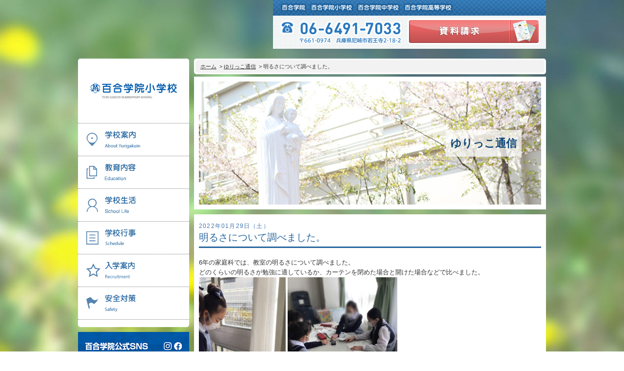

--- FILE ---
content_type: text/css
request_url: https://elem.yuri-gakuin.ac.jp/wp-content/themes/elem/css/style.css
body_size: 4652
content:
/* ===================================================================
 style info : style.css
=================================================================== */

/*----------------------------------------------------
    共通
----------------------------------------------------*/
#maximage {
    display: none;
}

body .mc-cycle {
    height: 100%;
    left: 0;
    overflow: visible;
    position: fixed;
    top: 0;
    width: 100%;
    z-index: -1;
}

div.mc-image {
    /* NOTE: Mozilla flickers when fading and using 'all', so we have to be specific with what property we want to transition: If you are using fading transitions, use 'opacity:; */
    -webkit-background-size: cover;
    -moz-background-size: cover;
    -o-background-size: cover;
    background-size: cover;
    background-position: center center;
    background-repeat: no-repeat;
    height: 100%;
    overflow: hidden;
    width: 100%;
}

html {
    min-width: 320px;
    overflow-y: scroll;
    -webkit-overflow-scrolling: touch;
}

body {
    font-family: "メイリオ", Meiryo, "Hiragino Kaku Gothic Pro", "ヒラギノ角ゴ Pro W3", "ＭＳ Ｐゴシック", "Lucida Grande", "Lucida Sans Unicode", Arial, Verdana, sans-serif;
    line-height: 1.6;
    color: #333;
    font-size: 13px;
    overflow: hidden;
}

input, textarea {
    font-family: "メイリオ", Meiryo, "Hiragino Kaku Gothic Pro", "ヒラギノ角ゴ Pro W3", "ＭＳ Ｐゴシック", "Lucida Grande", "Lucida Sans Unicode", Arial, Verdana, sans-serif;
}

/* for IE6 */
* html body {
    font-family: "ＭＳ Ｐゴシック", "MS PGothic", Sans-Serif;
}

* html input, * html textarea {
    font-family: "ＭＳ Ｐゴシック", "MS PGothic", Sans-Serif;
}

/* link
----------------------------------------------------*/
a {
    text-decoration: none;
    color: #333;
}

a:link {
    text-decoration: none;
}

a:hover {
    text-decoration: none;
}

/* share
----------------------------------------------------*/
.clearfix:after {
    content: ".";
    display: block;
    clear: both;
    height: 0;
    visibility: hidden;
}

.clearfix {
    min-height: 1px;
}

* html .clearfix {
    height: 1px;
  /*¥*//*/
  height: auto;
  overflow: hidden;
  /**/
    ;
}

.hr {
    background: url(../img/common/hr_shadow.gif) repeat-x;
    width: 100%;
    height: 15px;
}

.hr_sp {
    background: url(../img/common/hr_shadow.gif) repeat-x;
    width: 100%;
    height: 15px;
}

.w80{
    width: 80%;
}

.w100{
    width: 100%;
}

.pt10 {
    padding-top: 10px;
}

.pt20 {
    padding-top: 20px;
}

.pb20 {
    padding-bottom: 20px;
}

.pb30 {
    padding-bottom: 30px;
}

.mt10 {
    margin-top: 10px !important;
}

.mt20 {
    margin-top: 20px !important;
}

.mt30 {
    margin-top: 30px !important;
}

.fs10 {
    font-size: 10px;
}

.fs12 {
    font-size: 12px;
}

.fs14 {
    font-size: 14px;
}

.fs18 {
    font-size: 18px;
}

.fs22 {
    font-size: 22px;
}

.bold {
    font-weight: bold;
}

.green {
    color: #1b6838;
}

.orange {
    color: #e78833;
}

.error {
    color: red;
}

.txt_link a {
    color: #2370ae;
}

.txt_link a:hover {
    text-decoration: underline;
}

.stn_link {
    display: inline-block;
    position: relative;
    padding-right: 15px;
    color: #2370ae;
}

.stn_link:before{
    content: '';
    display: inline-block;
    position: absolute;
    top: 50%;
    right: 0;
    margin: -.4em 0 0;
    width: 0.4em;
    height: 0.4em;
    border-top: 3px solid #2370ae;
    border-right: 3px solid #2370ae;
    transform: rotate(45deg);
}

.stn_link:hover {
    text-decoration: underline;
}

.mg_btm60 {
    margin-bottom: 60px;
}

.f_right {
    float: right;
}

.f_left {
    float: left;
}

.only_pc{
    display: block;
}
.only_sp{
    display: none;
}
.nInd1{
    display: block;
    text-indent: -1em;
    padding-left: 1em;
}
.nInd2{
    display: block;
    text-indent: -2em;
    padding-left: 2em;
}
.nInd3{
    display: block;
    text-indent: -3em;
    padding-left: 3em;
}
.txt_left {
    text-align: left;
}
.txt_center {
    text-align: center;
}
.txt_right {
    text-align: right;
}


/*----------------------------------------------------
    div#main_wrapper
----------------------------------------------------*/
#main_contents {
    width: 100%;
    height: auto;
    overflow: hidden;
    position: relative;
    -webkit-transition: all .25s;
       -moz-transition: all .25s;
         -o-transition: all .25s;
            transition: all .25s;
}

#main_contents.open {
    position: fixed;
    -webkit-transform: translate3d(-250px, 0, 0);
       -moz-transform: translate3d(-250px, 0, 0);
            transform: translate3d(-250px, 0, 0);
}

.no_scroll {
    overflow-y: hidden;
}

.open .overlay {
    position: absolute;
    top: 0px;
    bottom: 0px;
    right: 0px;
    left: 0px;
    z-index: 99;
    opacity: 0.5;
    filter: alpha(opacity=50);
    -ms-filter: "alpha(opacity=50)";
    -moz-opacity:0.5;
    -khtml-opacity: 0.5;
    visibility: visible;
    background: #000;
}

#main_wrapper {
    margin: 0 40px;
    overflow: hidden;
    position: relative;
}

#main {
    width: 100%;
    height: auto;
    padding-top: 120px;
    padding-bottom: 30px;
    overflow: hidden;
    position: relative;
    display: table;
}

#contents {
    height: auto;
    overflow: hidden;
    position: relative;
    display: table-cell;
    text-align: left;
    vertical-align: top;
}

#contents img {
    max-width: 100%;
    height: auto;
}

#breadcrumb {
    margin-bottom: 5px;
    padding: 3px;
    background-color: #fff;
    border-radius: 5px;
    font-size: 11px;
}

#breadcrumb_inner {
    padding: 0 10px;
    background-color: #f2f2f2;
    border-radius: 5px;
    line-height: 26px;
}

#breadcrumb a {
    text-decoration: underline;
}


/*----------------------------------------------------
    header#gb_header
----------------------------------------------------*/
header {
    width: 560px;
    height: auto;
    overflow: hidden;
    position: absolute;
    top: 0;
    right: 0;
    z-index: 1;
}

header #header_top {
    padding: 0 15px;
    height: 32px;
    overflow: hidden;
    position: relative;
    background: url(../img/common/bg_header_01.png) center top repeat-x;
}

header #header_top li {
    display: inline-block;
    padding-top: 6px;
}

header #header_top li+li {
}

header #header_bottom {
    width: 100%;
    height: 69px;
    overflow: hidden;
    position: relative;
    background: url(../img/common/bg_header_02.png) center top repeat-x;
}

header #header_bottom .tel {
    padding-top: 10px;
    padding-left: 15px;
    float: left;
}

header #header_bottom .btn_shiryo {
    padding-top: 6px;
    padding-right: 12px;
    float: right;
}

#side {
    width: 228px;
    height: auto;
    padding-right: 5px;
    /*overflow: hidden;*/
    position: relative;
    display: table-cell;
    text-align: left;
    vertical-align: top;
    z-index: 10;
}

#side_bg {
    width: 100%;
    height: auto;
    margin-bottom: 10px;
    background-color: #fff;
    border-radius: 5px;
}

#side .btn+.btn {
    margin-top: 10px;
}

h1 {
    text-align: center;
    padding-top: 50px;

    padding-bottom: 50px;
}

#gnav {
    width: 100%;
    height: auto;
    /*overflow: hidden;*/
    position: relative;
    z-index: 0;
}

#gnav ul {
    position: relative;
    /*overflow: hidden;*/
    z-index: 99999;
}

#gnav ul ul li {
    background: url(../img/common/bg_gnav_arrow_white.png) 17px center no-repeat;
    font-size: 11px;
    font-weight: bold;
}

#gnav ul ul li:hover{
    background-color: rgba(73,127,174,0.7) !important;
}

#gnav ul ul li.current_page_item {
    padding: 10px 0 10px 30px;
    background-color: rgba(73,127,174,0.7) !important;
}

#gnav ul ul li.current_page_item a {
    padding: 0;
    border-bottom: none;
}

#gnav ul li:last-child p {
    border-bottom: none;
}

#gnav ul li.current p {
    padding: 15px 0 15px 55px;
}

#gnav ul li a {
    display: block;
    /*padding: 0 15px;*/
}

#gnav ul li.current > a {
    padding: 0;
}

#gnav ul ul li a {
    padding: 10px 0 10px 30px;
    border-bottom: 1px solid #5284ad;
    color: #fff;
}

#gnav ul li a p {
    padding: 15px 0 15px 55px;
    border-top: 1px dotted #776e6f;
}

#gnav ul li.gnav1 > a {
    background: url(../img/common/bg_gnav_01.png) 17px center no-repeat;
}

#gnav ul li.gnav2 > a {
    background: url(../img/common/bg_gnav_02.png) 17px center no-repeat;
}

#gnav ul li.gnav3 > a {
    background: url(../img/common/bg_gnav_03.png) 17px center no-repeat;
}

#gnav ul li.gnav4 > a {
    background: url(../img/common/bg_gnav_04.png) 17px center no-repeat;
}

#gnav ul li.gnav5 > a {
    background: url(../img/common/bg_gnav_05.png) 17px center no-repeat;
}

#gnav ul li.gnav6 > a {
    background: url(../img/common/bg_gnav_06.png) 17px center no-repeat;
}

#gnav > ul > li > a.active {
    background: none;
}

#gnav > ul > li > a.active p img,
#gnav > ul > li > a:hover p img,
#gnav > ul > li.hover > a p img{
    display: none;
}

#gnav ul li.gnav1 a.active p,
#gnav ul li.gnav1 > a:hover p,
#gnav ul li.gnav1.hover > a p {
    background: #2968A0 url(../img/common/bg_gnav_current_01.png) 17px center no-repeat;
}

#gnav ul li.gnav1 > a.active p:after,
#gnav ul li.gnav1 > a:hover p:after,
#gnav ul li.gnav1.hover > a p:after{
    content: '';
    display: block;
    height: 36px;
    width: 100%;
    background: url(../img/common/gnav_current_01.png) left top no-repeat;

}

#gnav ul li.gnav2 a.active p,
#gnav ul li.gnav2 > a:hover p,
#gnav ul li.gnav2.hover > a p {
    background: #2968A0 url(../img/common/bg_gnav_current_02.png) 17px center no-repeat;
}

#gnav ul li.gnav2 > a.active p:after,
#gnav ul li.gnav2 > a:hover p:after,
#gnav ul li.gnav2.hover > a p:after{
    content: '';
    display: block;
    height: 36px;
    width: 100%;
    background: url(../img/common/gnav_current_02.png) left top no-repeat;

}

#gnav ul li.gnav3 a.active p,
#gnav ul li.gnav3 > a:hover p,
#gnav ul li.gnav3.hover > a p {
    background: #2968A0 url(../img/common/bg_gnav_current_03.png) 17px center no-repeat;
}

#gnav ul li.gnav3 > a.active p:after,
#gnav ul li.gnav3 > a:hover p:after,
#gnav ul li.gnav3.hover > a p:after{
    content: '';
    display: block;
    height: 36px;
    width: 100%;
    background: url(../img/common/gnav_current_03.png) left top no-repeat;

}

#gnav ul li.gnav4 a.active p,
#gnav ul li.gnav4 > a:hover p,
#gnav ul li.gnav4.hover > a p {
    background: #2968A0 url(../img/common/bg_gnav_current_04.png) 17px center no-repeat;
}

#gnav ul li.gnav4 > a.active p:after,
#gnav ul li.gnav4 > a:hover p:after,
#gnav ul li.gnav4.hover > a p:after{
    content: '';
    display: block;
    height: 36px;
    width: 100%;
    background: url(../img/common/gnav_current_04.png) left top no-repeat;
}


#gnav ul li.gnav5 a.active p,
#gnav ul li.gnav5 > a:hover p,
#gnav ul li.gnav5.hover > a p {
    background: #2968A0 url(../img/common/bg_gnav_current_05.png) 17px center no-repeat;
}

#gnav ul li.gnav5 > a.active p:after,
#gnav ul li.gnav5 > a:hover p:after,
#gnav ul li.gnav5.hover > a p:after{
    content: '';
    display: block;
    height: 36px;
    width: 100%;
    background: url(../img/common/gnav_current_05.png) left top no-repeat;

}


#gnav ul li.gnav6 a.active p,
#gnav ul li.gnav6 > a:hover p,
#gnav ul li.gnav6.hover > a p {
    background: #2968A0 url(../img/common/bg_gnav_current_06.png) 17px center no-repeat;
}

#gnav ul li.gnav6 > a.active p:after,
#gnav ul li.gnav6 > a:hover p:after,
#gnav ul li.gnav6.hover > a p:after{
    content: '';
    display: block;
    height: 36px;
    width: 100%;
    background: url(../img/common/gnav_current_06.png) left top no-repeat;

}

#gnav > ul{
    padding-bottom: 15px;
}

#gnav > ul > li{
    position: relative;
}

#gnav > ul > li:last-child{
    border-bottom: 1px dotted #776e6f;
}

#gnav > ul > li:hover ul{
    display: block;
    position: absolute;
    right: -200px;
    top: 0;
    width: 200px;
    background: rgba(41,104,160,0.9);
}

#gnav > ul ul{
    display: none;
}

.btn_yurikko {
    width: 100%;
}

.btn_yurikko img {
    width: 100%;
}

footer {
    width: 100%;
    height: auto;
    position: relative;
    overflow: hidden;
    background-color: #fff;
    font-size: 11px;
}

footer > div {
    padding: 0 40px;
    overflow: hidden;
}

footer .footer_top {
    width: 100%;
    background-color: #d8dde1;
    padding: 0;
}

footer .footer_top_wrapper {
    width: 960px;
    margin: 0 auto;
    display: table;
}

footer .footer_top p {
    display: table-cell;
    height: 42px;
    line-height: 42px;
}

footer .footer_top p.footer_breadcrumb {
    padding: 0 10px;
    text-align: left;
}

footer .footer_top p.footer_breadcrumb a {
    text-decoration: underline;
}

footer .footer_top p.btn_top {
    width: 120px;
    text-align: center;
    background-color: #fff;
    color: #696969;
    font-weight: bold;
}

footer .footer_middle {
    width: 960px;
    margin: 0 auto;
    padding: 50px 0;
}

footer .footer_middle .footer_middle_left {
    float: left;
    overflow: hidden;
}

footer .footer_middle .footer_middle_left_sp {
    display: none;
}

footer .footer_middle .footer_middle_left > ul {
    float: left;
}

footer .footer_middle .footer_middle_left > ul li a {
    display: inline-block;
    text-indent: -1em;
    padding-left: 1em;
}

footer .footer_middle .footer_middle_left > ul+ul {
    padding-left: 20px;
}

footer .footer_middle .footer_middle_left > ul li ul {
    padding-top: 10px;
}

footer .footer_middle .footer_middle_left ul li+li {
    padding-top: 10px;
}

footer .footer_middle .footer_middle_left ul li a {
    color: #444444;
}

footer .footer_middle .footer_middle_left > ul > li a {
    font-weight: bold;
}

footer .footer_middle .footer_middle_left > ul > li > ul li a {
    font-weight: normal;
}

footer .footer_middle .footer_middle_left > ul > li > ul li a:before {
    content: "-";
    display: inline;
    padding-right: 5px;
}

footer .footer_middle .footer_middle_right {
    float: right;
}

footer .footer_middle .footer_middle_right p {
    text-align: right;
}

footer .footer_middle .footer_middle_right .footer_logo {
    padding: 20px 0;
}

footer .footer_middle .footer_middle_right .footer_tel {
    padding-bottom: 10px;
}

footer .footer_middle .footer_middle_right .footer_add {
    font-size: 12px;
    font-weight: bold;
}

footer .footer_bottom {
    background-color: #1b5c95;
}

footer .footer_bottom p {
    padding: 10px 0;
    text-align: right;
    color: #fff;
}

#btn_menu {
    width: 72px;
    height: 68px;
    text-align: center;
    background-color: #2968a0;
    display: none;
}

#btn_menu img {
}

#menu {
    z-index: -2;
    opacity: 0;
    filter: alpha(opacity=0);
    -ms-filter: "alpha(opacity=0)";
    -moz-opacity:0;
    -khtml-opacity: 0;
    position: absolute;
    top: 0;
    right: 0;
    width: 250px;
    height: 100%;
    overflow-x: hidden;
    overflow-y: hidden;
    background-color: #fafafa;
    -webkit-transition: all .25s;
       -moz-transition: all .25s;
         -o-transition: all .25s;
            transition: all .25s;
}

#menu.open {
    z-index: 1;
    overflow-y: scroll;
    opacity: 1;
    filter: alpha(opacity=100);
    -ms-filter: "alpha(opacity=100)";
    -moz-opacity:1;
    -khtml-opacity: 1;
    -webkit-overflow-scrolling: touch;
}

.ie #main_contents.open {
    right: 250px;
}

.ie #menu.open {
    right: 0;
    opacity: 1;
    filter: alpha(opacity=100);
    -ms-filter: "alpha(opacity=100)";
    -moz-opacity:1;
    -khtml-opacity: 1;
}

#menu_inner {
    width: 100%;
    height: auto;
    overflow: hidden;
    position: relative;
    background-color: #fafafa;
}

#menu_inner ul {
    position: relative;
    overflow: hidden;
    border-bottom: 1px solid #dedede;
}

#menu_inner ul ul {
    border-bottom: none;
}


#menu_inner ul li a {
    display: block;
    height: 55px;
    position: relative;
}

#menu_inner ul li > a img {
    margin-top: 10px;
    margin-left: 54px;
}

#menu_inner ul li > a:after {
    content: "";
    display: block;
    width: 10px;
    height: 17px;
    position: absolute;
    top: 50%;
    right: 15px;
    margin-top: -8px;
    background: #2968a0 url(../img/common/bg_menu_arrow_01.png) left center no-repeat;
}

#menu_inner ul li.menu1 > a {
    background: #2968a0 url(../img/common/bg_menu_01.png) 15px center no-repeat;
}

#menu_inner ul li.menu2 > a {
    background: #2968a0 url(../img/common/bg_menu_02.png) 15px center no-repeat;
}

#menu_inner ul li.menu3 > a {
    background: #2968a0 url(../img/common/bg_menu_03.png) 15px center no-repeat;
}

#menu_inner ul li.menu4 > a {
    background: #2968a0 url(../img/common/bg_menu_04.png) 15px center no-repeat;
}

#menu_inner ul li.menu5 > a {
    background: #2968a0 url(../img/common/bg_menu_05.png) 15px center no-repeat;
}

#menu_inner ul li.menu6 > a {
    background: #2968a0 url(../img/common/bg_menu_06.png) 15px center no-repeat;
}

#menu_inner ul li ul li+li {
    border-top: 1px solid #dedede;
}

#menu_inner ul li ul li a {
    height: auto;
    padding: 10px 20px;
    background: #fff;
    color: #565656;
}

#menu_inner ul li ul li a:after {
    width: 4px;
    height: 8px;
    right: 17px;
    margin-top: -4px;
    background: #fff url(../img/common/bg_menu_arrow_02.png) left center no-repeat;
}

#menu_inner .btn_shiryo {
    padding-top: 20px;
    text-align: center;
}

#menu_inner .btn {
    text-align: center;
}

#menu_inner .btn+.btn {
    padding-top: 20px;
}

#pager {
    position: relative;
    height: 42px;
    padding: 10px 20px;
    margin-top: 10px;
    margin-bottom: 30px;
    text-align: center;
    background-color: #fff;
    box-sizing: border-box;
}

#pager a {
    display: inline-block;
}

#pager span {
    display: inline-block;
    color: #948f8f;
    font-size: 11px;
    line-height: 22px;
    text-decoration: none;
    border: 1px solid #c9c9c9;
    padding: 0 5px;
    border-radius: 3px;
    background-color: #fff;
}

#pager span.dots {
    display: inline-block;
    color: #948f8f;
    font-size: 11px;
    line-height: 22px;
    text-decoration: none;
}

#pager span.dots {
    display: inline-block;
    color: #948f8f;
    font-size: 11px;
    line-height: 22px;
    text-decoration: none;
}

#pager span:hover {
    color: #948f8f;
    cursor: pointer;
}

#pager span.dots:hover {
    color: #948f8f;
    cursor: auto;
}

#pager .now:hover {
    color: #948f8f;
    cursor: auto;
}

#pager .now {
    color: #948f8f;
    text-decoration: none;
}

.page-numbers+.page-numbers {
    margin-left: 5px;
}

#pager a.prev {
    position: absolute;
    top: 10px;
    left: 20px;
    color: #948f8f;
    font-size: 11px;
    line-height: 22px;
    text-decoration: none;
    border: 1px solid #c9c9c9;
    padding: 0 15px 0 30px;
    border-radius: 3px;
    background: #fff url(../img/common/bg_pager_prev.png) 15px center no-repeat;
}

#pager a.next {
    margin-left: 0;
    position: absolute;
    top: 10px;
    right: 20px;
    color: #948f8f;
    font-size: 11px;
    line-height: 22px;
    text-decoration: none;
    border: 1px solid #c9c9c9;
    padding: 0 30px 0 15px;
    border-radius: 3px;
    background: #fff url(../img/common/bg_pager_next.png) 45px center no-repeat;
}

#pager_single {
    position: relative;
    height: 42px;
    padding: 10px 20px;
    margin-top: 10px;
    margin-bottom: 30px;
    text-align: center;
    background-color: #fff;
    box-sizing: border-box;
}

#pager_single .backbtn {

}

#pager_single .backbtn a {
    position: absolute;
    top: 10px;
    left: 20px;
    color: #948f8f;
    font-size: 11px;
    line-height: 22px;
    text-decoration: none;
    border: 1px solid #c9c9c9;
    padding: 0 15px 0 30px;
    border-radius: 3px;
    background: #fff url(../img/common/bg_pager_prev.png) 15px center no-repeat;
}

#pager_single .nextbtn {

}

#pager_single .nextbtn a {
    margin-left: 0;
    position: absolute;
    top: 10px;
    right: 20px;
    color: #948f8f;
    font-size: 11px;
    line-height: 22px;
    text-decoration: none;
    border: 1px solid #c9c9c9;
    padding: 0 30px 0 15px;
    border-radius: 3px;
    background: #fff url(../img/common/bg_pager_next.png) 45px center no-repeat;
}



#contact_box {
    padding: 10px;
}

#contact_box_inner {
    overflow: hidden;
    position: relative;
    background-color: #cbe7ff;
}

#contact_box_inner ul {
    width: 390px;
    border-right: 1px solid #fff;
    padding: 13px 0;
    overflow: hidden;
    float: left;
    text-align: center;
}

#contact_box_inner ul li {
    display: inline-block;
}

#contact_box_inner ul li+li {
    padding-left: 20px;
}

#contact_box_inner .tel {
    width: 311px;
    padding: 13px 0;
    float: right;
    text-align: center;
}

div.wpcf7-response-output {
    margin: 0!important;
    padding: 0!important;
    border: none!important;
}

#contents_ttl {
  position: relative;
  padding: 10px;
}

#contents_main {
    padding: 20px;
}

#main_ttl {
    background-color: rgba(255,255,255,0.7);
    padding: 10px;
    position: absolute;
    top: 50%;
    right: 50px;
    color: #11487A;
    font-size: 22px;
    font-weight: bold;
}

#contents_main h3 {
    margin-bottom: 20px;
    padding-bottom: 6px;
    font-size: 20px;
    color: #2968a0;
    border-bottom: 3px solid #2968a0;
    line-height: 1.3em;
}

#contents_main h4 {
    margin: 0 0 10px;
    padding: 5px 10px;
    background-color: #2968a0;
    border-left: 5px solid #8a8a8a;
    color: #fff;
    line-height: 1.5;
    font-size: 18px;
}

#contents_main h4.sub_ttl {
    background-color: #c5dcf1;
    border: none;
    margin: 20px 0 10px;
    color: #2968a0;
    font-size: 16px;
}

#contents_main h5 {
    font-size: 14px;
    font-weight: bold;
    margin-bottom: 5px;
}

#contents_main h5.sub_ttl {
    margin-bottom: 15px;
    line-height: 1.5;
    font-size: 13px;
    font-weight: bold;
    color: #333333;
    border-bottom: 1px solid #b2b2b2;
}

#contents_main ul li .ttl_box p {
    margin-bottom: 0;
}

#contents_main ul li p {
    line-height: 1.6em;
}

.block {
    background-color: #fff;
}

.block+.block {
    margin-top: 10px;
}

.col + .col {
    padding-top: 40px;
}

.col_block + .col_block {
    padding-top: 30px;
}

.SP {
    display: none;
}

table.c-table,
table.recruitment,
table.education,
table.about,
table.safety {
    width: 100%;
    border-top: 1px solid #c2c2c2;
    border-left: 1px solid #c2c2c2;
    line-height: 1.5em;
    font-size: 12px;
    text-align: center;
}

table.recruitment thead th,
table.education thead th,
table.about thead th,
table.safety thead th {
    background-color: #d7d7d7;
    font-weight: bold;
    vertical-align: middle;
    padding: 5px 3px;
}

table.c-table tbody th,
table.recruitment tbody th,
table.education tbody th,
table.about tbody th,
table.safety tbody th {
    background-color: #f2f2f2;
    font-weight: bold;
    vertical-align: middle;
    padding: 5px;
}

table.c-table tbody td,
table.recruitment tbody td,
table.education tbody td,
table.about tbody td,
table.safety tbody td {
    padding: 5px 8px;
    vertical-align: middle;
}

table.c-table th,
table.c-table td,
table.recruitment th,
table.recruitment td,
table.education th,
table.education td,
table.about th,
table.about td,
table.safety th,
table.safety td {
    border-bottom: 1px solid #c2c2c2;
    border-right: 1px solid #c2c2c2;
}

table.c-table tbody td li
table.recruitment tbody td li
table.safety tbody td li {
    text-indent: -1em;
    padding-left: 1em;
    padding-bottom: 5px;
}

.link_btn {
    display: block;
    position: relative;
    padding: 10px 35px 10px 15px;
    margin: 5px 0;
    /* width: 100%; */
    max-width: 200px;
    -moz-border-radius: 3px;
    -webkit-border-radius: 3px;
    border-radius: 3px;
    color: #fff;
    background-color: #2968a0;
    font-weight: bold;
}
.link_btn.long{
    max-width: 50%;
}

.link_btn:before{
    content: '';
    display: inline-block;
    position: absolute;
    top: 50%;
    right: 15px;
    margin: -.5em 0 0;
    width: 0.5em;
    height: 0.5em;
    border-top: 3px solid #fff;
    border-right: 3px solid #fff;
    transform: rotate(45deg);
}

.link_btn:hover{
    background: #327dbf;
}

.slider .slides li a img,
#contents_main img{
	max-width: 100% !important;
	width: auto !important;
}

@media screen and (max-width: 782px) {
    .link_btn{
        max-width: 100%;
    }
    .link_btn.long{
        max-width: 100%;

    }
    #menu_inner .btn{
        padding-top: 20px;
    }

    .btn_yurikko {
        width: auto;
        padding: 0 12px;
    }
}

--- FILE ---
content_type: text/css
request_url: https://elem.yuri-gakuin.ac.jp/wp-content/themes/elem/css/blog.css
body_size: 722
content:
#main_wrapper {width: 960px;margin: 0 auto;}
#main {display: block;}
#side {padding-right: 10px;display: block;float: left;}
#contents {width: 722px;display: block;float: right;}
#container {width: 100%;height: auto;overflow: hidden;position: relative;opacity: 0;}
#contents_main .col {overflow: hidden;position: relative;}
.col p {line-height: 1.9;letter-spacing: .1em;}
/*
違い
*/

#contents_main,
.contents_list {
	padding: 15px 10px;
}

.contents_list .col {
	overflow: hidden;
	position: relative;
	font-size: 12px;
	line-height: 1.8;
}

.contents_list .col_block ul.ttl {
	width: 100%;
	display: table;
	margin-bottom: 20px;
}

.contents_list .col_block ul.ttl li {
	display: table-cell;
	vertical-align: middle;
}

.contents_list .col_block ul.ttl li:first-child {
	width: 44px;
	min-height: 35px;
	text-align: center;
	background-color: #2968a0;
}

.contents_list .col_block ul.ttl li:last-child {
	padding: 5px 10px;
	background-color: #abcbe8;
	line-height: 1.5;
	color: #fff;
	font-size: 14px;
	font-weight: bold;
}

.contents_list .col_block {
	overflow: hidden;
}

.contents_list .col_block .left {
	width: 440px;
	float: left;
}

.contents_list .col_block .right {
	width: 245px;
	height: auto;
	text-align: right;
	float: right;
}

.contents_list .col_block .right img {
	width: 100%;
	height: auto;
}

.contents_list .col_block .left .date {
	font-size: 12px;
	color: #4378ae;
	padding-bottom: 10px;
}

.contents_list .col_block .left .date span {
	margin-right: 10px;
	padding: 0 5px;
	font-size: 10px;
	color: #fff;
	background-color: #d55a63;
	vertical-align: middle;
}

.contents_list .col_block .left .detail {
	overflow: hidden;
	font-size: 12px;
}

.contents_list .col_block .left .detail p+p {
	padding-top: 20px;
}

.contents_list .col_block .left .more-link {
	display: inline-block;
	font-size: 12px;
	color: #4378ae;
}

.contents_list .col_block .left .tag {
	padding-top: 10px;
}

.contents_list .col_block .left .tag li {
	display: inline-block;
	margin-right: 10px;
	padding: 0 5px;
	font-size: 11px;
	font-weight: bold;
	background-color: #2968a0;
}

.contents_list .col_block .left .tag li a {
	color: #fff;
}


#contents_main ul.ttl {
	width: 100%;
	font-size: 15px;
	color: #333333;
}

#contents_main ul.ttl li {
	vertical-align: top;
	text-align: left;
}

#contents_main ul.ttl li:first-child {
	width: 185px;
	line-height: 24px;
}

#contents_main ul.ttl li:first-child .date {
	font-size: 12px;
	color: #4378ae;
}

#contents_main ul.ttl li:first-child span {
	margin-right: 10px;
	padding: 0 5px;
	font-size: 10px;
	color: #fff;
	background-color: #d55a63;
	vertical-align: middle;
}


#contents_main .tag {
	padding-bottom: 15px;
}

#contents_main .tag li {
	display: inline-block;
	margin-right: 10px;
	padding-left: 20px;
	font-size: 11px;
	font-weight: bold;
	background: url(../img/blog/bg_tag.gif) left center no-repeat;
}

#contents_main .tag li a {
	color: #2968a0;
}

#contents_main #col1_block_01 {
	width: 100%;
	height: auto;
	position: relative;
	overflow: hidden;
}

#contents_main #col1_block_01 p+p {
	margin-top: 15px;
}

--- FILE ---
content_type: text/css
request_url: https://elem.yuri-gakuin.ac.jp/wp-content/themes/elem/css/responsive_blog.css
body_size: 593
content:
/* ===================================================================
 style info : responsive.css
=================================================================== */

@media screen and (max-width: 1055px) {
	
	#contents_ttl img {
		width: 100%;
		height: auto;
	}
	
}

@media screen and (max-width: 782px) {
	
	#contents_main,
	.contents_list {
		padding: 20px;
	}
	
	.contents_list .col_block .left {
		width: 100%;
		float: none;
	}
	
	.contents_list .col_block .right {
		width: 100%;
		margin-bottom: 10px;
	}
	
	#contents_main ul.ttl {
		display: block;
	}
	
	#contents_main ul.ttl li {
		display: block;
	}
	
	#contents_main ul.ttl li:first-child {
		width: 100%;
	}


}

--- FILE ---
content_type: application/javascript
request_url: https://elem.yuri-gakuin.ac.jp/wp-content/themes/elem/js/fastClick.min.js
body_size: 1085
content:
/*!
 * fastClick
 * Copyright (C) KAYAC Inc. | http://www.kayac.com/
 * Dual licensed under the MIT <http://www.opensource.org/licenses/mit-license.php>
 * and GPL <http://www.opensource.org/licenses/gpl-license.php> licenses.
 * Date: 2012-07-06
 * @author @kyo_ago
 * @version 1.0.2
 * @see http://github.com/kyo-ago/fastClick
 */
var fastClick=function(a,b){document.createTouch&&(fastClick.init(a,b),fastClick.windowBinder&&fastClick.windowBinder(),fastClick.windowBinder=void 0)};fastClick.coords=[];fastClick.clickWait=2E3;fastClick.clickIgnoreX=25;fastClick.clickIgnoreY=25;fastClick.windowBinder=function(){window.addEventListener("click",fastClick.windowHandler,!0)};
fastClick.windowHandler=function(a){var b=a.target,c=b["data-fc-store"];if(!c||!c.clickable){for(var c=a.changedTouches?a.changedTouches[0]:a,e=fastClick.coords,d=fastClick.clickIgnoreX,g=fastClick.clickIgnoreY,f=0,j=e.length;f<j;f+=2){var h=e[f+1],k=Math.abs(c.clientX-e[f]),h=Math.abs(c.clientY-h);k<d&&h<g&&(event.returnValue=!1,b["data-fc-store"]=void 0,a.stopPropagation(),a.preventDefault(),a.stopImmediatePropagation&&a.stopImmediatePropagation())}return event.returnValue}};
fastClick.init=function(a,b){for(var c=a?document.querySelectorAll(a):[document],e=window.Node?window.Node.DOCUMENT_POSITION_CONTAINED_BY:void 0,d=0,g=c.length;d<g;++d){var f=c[d];b?f.addEventListener("touchstart",function(a){for(var c=f.querySelectorAll(b),d=0,g=c.length;d<g;++d){var i=c[d].compareDocumentPosition(a.target);if(0===i||i&e)return}fastClick.onTouchStart(a)},!1):f.addEventListener("touchstart",fastClick.onTouchStart,!1)}};
fastClick.onTouchStart=function(a){var b=a.target;b.addEventListener("touchmove",fastClick.onTouchMove,!1);b.addEventListener("touchend",fastClick.onTouchEnd,!1);b=b["data-fc-store"]=b["data-fc-store"]||{startX:0,startY:0,clickable:!1};a=a.touches[0];b.startX=a.clientX;b.startY=a.clientY};
fastClick.onTouchMove=function(a){var b=a.target["data-fc-store"];if(b){var c=a.target,e=a.touches[0],a=Math.abs(e.clientX-b.startX),b=Math.abs(e.clientY-b.startY);if(10<a||10<b)c.removeEventListener("touchend",fastClick.onTouchEnd,!1),c.removeEventListener("touchmove",fastClick.onTouchMove,!1)}};
fastClick.onTouchEnd=function(a){var b=a.target;b.nodeType===Node.TEXT_NODE&&(b=b.parentNode);b.removeEventListener("touchend",fastClick.onTouchEnd,!1);b.removeEventListener("touchmove",fastClick.onTouchMove,!1);var c=b["data-fc-store"];if(!c||!c.clickable){c.clickable=!0;var e=document.createEvent("MouseEvents"),d=a.changedTouches[0];e.initMouseEvent("click",a.bubbles,a.cancelable,a.view,a.detail,d.screenX,d.screenY,d.clientX,d.clientY,a.ctrlKey,a.altKey,a.shiftKey,a.metaKey,a.button,null);b.dispatchEvent(e);
c.clickable=!1;fastClick.coords.push(c.startX,c.startY);fastClick.removeCoords(c)}};fastClick.removeCoords=function(){setTimeout(function(){fastClick.coords.splice(0,2)},fastClick.clickWait)};